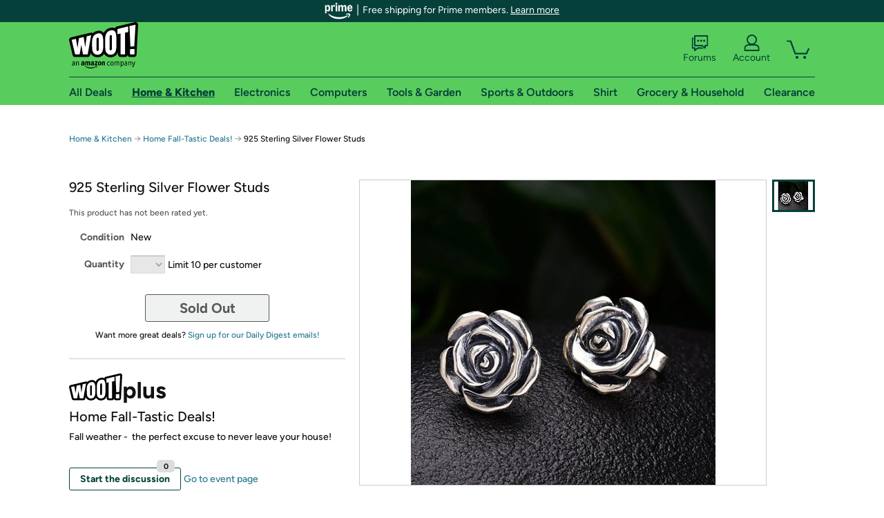

--- FILE ---
content_type: text/xml
request_url: https://sts.us-east-1.amazonaws.com/
body_size: 2054
content:
<AssumeRoleWithWebIdentityResponse xmlns="https://sts.amazonaws.com/doc/2011-06-15/">
  <AssumeRoleWithWebIdentityResult>
    <Audience>us-east-1:9d0ab28f-ed32-4a67-84b0-1a981cafd7fb</Audience>
    <AssumedRoleUser>
      <AssumedRoleId>AROAXUWV4ANCRI2ZNWFVN:cwr</AssumedRoleId>
      <Arn>arn:aws:sts::525508281157:assumed-role/RUM-Monitor-us-east-1-525508281157-0063818041461-Unauth/cwr</Arn>
    </AssumedRoleUser>
    <Provider>cognito-identity.amazonaws.com</Provider>
    <Credentials>
      <AccessKeyId>ASIAXUWV4ANCTY6AOHH7</AccessKeyId>
      <SecretAccessKey>DovD0lyAD36zvqafZVHFapjoSKMQQ0MMW91ajcD0</SecretAccessKey>
      <SessionToken>IQoJb3JpZ2luX2VjEBMaCXVzLWVhc3QtMSJHMEUCIAajbpGUj6BfaO9BdrfBnLb3SPGnPBWAzCTxzdIaFvoBAiEA8sqtSNNiO4rIsoThkdId94rReTFq0ILtbh6DGVqlaqkqjwMI3P//////////ARAAGgw1MjU1MDgyODExNTciDE4uRvWGb+PZqPM65CrjAv+JyiGFeuOmm5d37VP0KSbgv6D4OHiQ1v9rF3Guy6fDGmPR74vZd25yK9ABjlLBo1Zxu+7XUcDMlVEI03c7DarH6BWSYo2nyYTU/S4Fjhy3DInWTq7uDTtQUI9VIWxAsPh7aN63iERScb2/xgTKT8lt5NQYGuI4yPiCgQlrv4p9KErfdFifZN4UPyRmOtXOo7I6Krf7+tYHxz2izlvlBoHk18jZbIMGBLGoaWfQ+gIQdulDfZeJpqcMZOsMOoL53vvOVQRp86LpVZbRhFl2Cel8g9H4WzbyJTe7nNEAiZd849XzQqE86GSrEV2rxIOeCBsNVaMNXS2Kb/G1O+W8dOQ7hSU+QrGXnr4a4OXK0wjX2/5KJHvtij7E3lxe4lPx4Vsu4qCFFjOV3VefZncb3zILvkOhAhcjyIQBlrR9haVgvb+tQgP3lt+35q464o1lmGN42voN/7wMv5d0orUqKIfleXkwuYDIywY6hQI/CBd0jBHaBQmFrPZkFs1lRJvyXLTrytS46jvAhhuvpPqiCFEeqtHrjPQg816034NTz9UfGIR4O2paNo/+iYVKIG/i/83rh3qb7RXAMS2xx9a+x4Y1Ga5zYChcUH9MDMjsm7ghmCB2yaiOVZaEAOEh2UKQiBepuYChA6dZam+S69HlP5uuwjAjffKrwj2SoBdp1NlxWsqgGoy334WkKIIFDNZVei1zpzc4YjL0UBXX9P1qaS8JmTANEyAfjGuGyyHMI0hZHTouO9xCGjjlvGn00fSk/7KlJLqvF86Qmz2PmaTkmFB5jjkf8m3tZ+w3xZC9FEcvxQtir/x7SiqSbUz6TwmcFsM=</SessionToken>
      <Expiration>2026-01-22T11:47:21Z</Expiration>
    </Credentials>
    <SubjectFromWebIdentityToken>us-east-1:7a5abc03-45f3-c53a-fba5-db467cc10e40</SubjectFromWebIdentityToken>
  </AssumeRoleWithWebIdentityResult>
  <ResponseMetadata>
    <RequestId>58f8c0da-7932-48d9-ba6f-5a7940a1390f</RequestId>
  </ResponseMetadata>
</AssumeRoleWithWebIdentityResponse>
